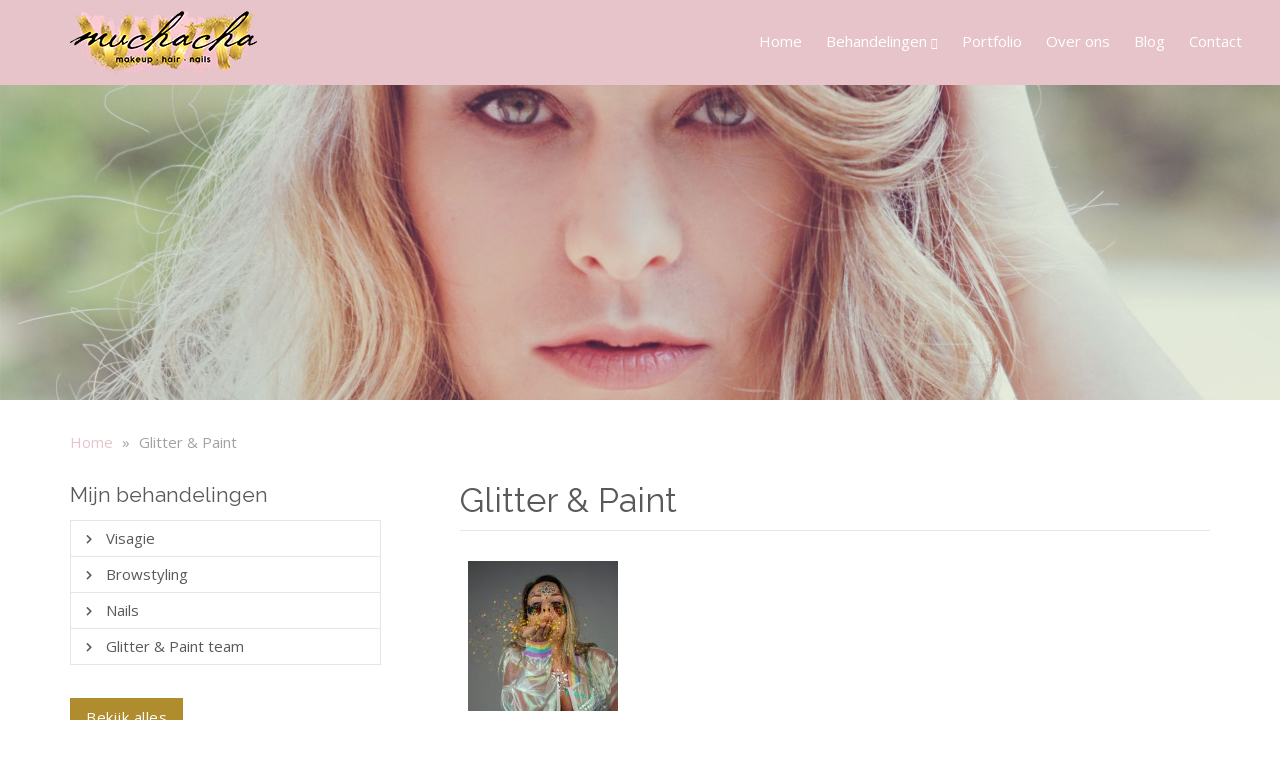

--- FILE ---
content_type: text/css
request_url: https://muchachavisagie.nl/wp-content/cache/min/30/wp-content/cache/busting/30/wp-content/themes/netbeauty/lib/custom-styles.css.css?ver=1764147345
body_size: 2528
content:
@import url(https://fonts.googleapis.com/css?family=Open+Sans:400,700&display=swap);@import url(https://fonts.googleapis.com/css?family=Raleway:400,700&display=swap);body{font-family:'Open Sans',sans-serif}h1,h2,h3,h4,h5,h6{font-family:'Raleway',sans-serif}h1{font-size:34px}h2{font-size:32px}h3{font-size:26px}h4{font-size:21px}h5{font-size:18px}h6{font-size:16px}body{font-size:15px}body,.product-usps li,.stock-message{color:#595959}h1,h2,h3,h4,h5,h6{color:#595959!important}a,.woocommerce ul.products li.product .price,.woocommerce .price{color:#e7c3ca!important}a:hover,.woocommerce ul.products li.product .price,.woocommerce .price,.product-usps li i,.counter{color:#e1b5bd!important}.btn,.wpcf7-submit,.woocommerce span.onsale,.woocommerce a.button,.woocommerce .button,[type="submit"],.nf-form-content input[type=submit]{background:#e7c3ca!important;color:#fff!important}.btn:hover,.wpcf7-submit:hover,.woocommerce span.onsale:hover,.woocommerce a.button:hover,.woocommerce .button:hover,[type="submit"]:hover,.nf-form-content input[type=submit]:hover{background:#e1b5bd!important;color:#fff!important}div.social-media ul li a{background:#e4bcc3!important;color:#fff!important}div.social-media ul li a i{color:#fff!important}div.social-media ul li a:hover{background:#e1b5bd!important;color:#fff!important}footer div.social-media ul li a{background:#e7c3ca!important}div.phone a.phone,div.email a.email{background:#e4bcc3!important;color:#fff!important}div.phone a.phone,div.email a.email i{color:#fff!important}div.phone a.phone:hover,div.email a.email:hover{background:#e1b5bd!important;color:#fff!important}header button.navbar-toggle{color:#e4bcc3;border-color:#e4bcc3}.woocommerce-info,.woocommerce-message{border-top-color:#e4bcc3!important}.woocommerce-info::before,.woocommerce-message::before{color:#e4bcc3!important}.btn,.wpcf7-submit,.woocommerce span.onsale,.woocommerce a.button,.woocommerce .button,.modal__container,.footer-cta-box,.rimg,[type="submit"]{-moz-border-radius:0px!important;-webkit-border-radius:0px!important;border-radius:0px!important}.img-responsive{-moz-border-radius:0;-webkit-border-radius:0;border-radius:0}header div.header{background-color:rgba(255,255,255,1)!important}header .sticky_menu_small div.header{background-color:rgb(255,255,255)!important}@media only screen and (max-width :992px){header nav.navbar-default{background:none!important}}header>div.wrapper{display:block;position:relative}header div.header::after{bottom:0;content:"";left:0;position:absolute;right:0;top:0;z-index:-1}header>div.wrapper::after{background:url(https://muchachavisagie.nl/wp-content/uploads/sites/30/2020/03/header.jpg);background-size:cover;bottom:0;content:"";left:0;position:absolute;right:0;top:0;z-index:-2}@media only screen and (min-width :992px){header .wrapper.sticky_menu div.header.full-width nav.navbar-default div.navbar-collapse ul.navbar-nav>li>a{color:#000000!important}}@media only screen and (min-width :992px){body.home header>div.wrapper{min-height:350px;min-height:410px}body.home header>div.wrapper.above{min-height:500px;min-height:560px}}@media only screen and (min-width :992px){body header>div.wrapper{min-height:225px}body header>div.wrapper.above{min-height:375px}}@media only screen and (min-width :992px){header>div.wrapper{min-height:235px}header>div.wrapper.above{min-height:385px}header div.header div.holder{height:135px}}.topbar{background:#e1b5bd}nav.navbar-default,div.navbar-collapse{background-color:#fff;!important}@media only screen and (min-width :992px){div.navbar-collapse{background:none!important}header nav.navbar-default{background-color:rgba(255,255,255,1)!important}nav.navbar-default div.navbar-collapse ul.navbar-nav>li a:hover{background-color:rgba(255,255,255,1)!important;-webkit-box-shadow:inset 0 0 0 1000px rgba(255,255,255,.1);-moz-box-shadow:inset 0 0 0 1000px rgba(255,255,255,.1);box-shadow:inset 0 0 0 1000px rgba(255,255,255,.1)}header div.header.full-width nav.navbar-default div.navbar-collapse ul.navbar-nav>li>a:hover,header div.header.full-width nav.navbar-default div.navbar-collapse ul.navbar-nav>li>a:focus,header div.header.full-width nav.navbar-default div.navbar-collapse ul.navbar-nav>li>a:active{color:#e4bcc3!important}}@media only screen and (min-width :992px){section.featured div.wrapper{margin-top:-100px}header>div.wrapper .header__content{transform:translate3d(0,-40px,0)}}header div.header{text-align:center}header div.navbar-collapse ul.navbar-nav li a,.nav .open>a,.nav .open>a:focus,.nav .open>a:hover{border-bottom:1px solid #e7c3ca}@media only screen and (min-width :992px){header div.navbar-collapse ul.navbar-nav li a,header nav.navbar-default div.navbar-collapse ul.navbar-nav li ul.dropdown-menu li.active>a{color:#e7c3ca!important}}header div.header div.contact i{color:#e7c3ca}@media only screen and (min-width :992px){header div.navbar-collapse{text-align:center}}section.featured div.item p,section.news div.item p{color:#595959!important}section.featured div.item,section.news div.item{-moz-border-radius:0;-webkit-border-radius:0;border-radius:0}section.partners{background:#e7c3ca!important}section.partners img{border-radius:0!important}footer,.footer-cta.center:after,.author{background:#e4bcc3!important}footer div.column>h4{border-bottom:1px solid #e7c3ca}footer div.socket,.footer-sticky{background:#e1b5bd!important}.img-circle{border-radius:0!important}section.treatments div.button-wrap{background:#9c7694;margin-top:30px}section.treatments div.item a{color:#595959!important}section.prices table tr td a{color:#595959!important}aside div.block.treatments ul li a,.woocommerce .widget_product_categories ul li a,.woocommerce .widget_product_categories ul li span{color:#595959!important}aside div.block.treatments ul li:hover,.woocommerce .widget_product_categories ul li:hover{background:#e4bcc3}.brow-treatments header>div.wrapper::after{background:url(/wp-content/uploads/sites/30/2020/04/brows.jpg)}img.alignnone.size-full.wp-image-872{max-height:389px;object-fit:cover}a.btn.btn-primary.bigversion{font-size:22px;padding:15px 35px}.visagie-hairstyling div.wrapper::after{background:url(/wp-content/uploads/sites/30/2020/02/12814158_1690669121194293_3990731334929471148_n.jpg);background-repeat:no-repeat;background-size:cover;background-position:0% 36%}.image-heading{height:300px;width:800px;object-fit:cover}.postid-505 header>div.wrapper::after{background:url(/wp-content/uploads/sites/30/2020/02/PastPresent-bruidsfotograaf_18-min-scaled.jpg);background-position:center!important}.postid-503 header>div.wrapper::after{background:url(/wp-content/uploads/sites/30/2020/03/bruids.jpg);background-position:center!important}.postid-511 header>div.wrapper::after{background:url(/wp-content/uploads/sites/30/2020/03/bruidsvisagie.jpg);background-position:center!important}.postid-514 header>div.wrapper::after{background:url(/wp-content/uploads/sites/30/2020/03/bruids.jpg);background-position:center!important}.postid-523 header>div.wrapper::after{background:url(/wp-content/uploads/sites/30/2020/03/teenageeyebrows-min.jpg);background-position:center!important}.postid-519 header>div.wrapper::after{background:url(/wp-content/uploads/sites/30/2020/03/shaped.jpg);background-position:inherit!important}.postid-521 header>div.wrapper::after{background:url(/wp-content/uploads/sites/30/2020/03/eyebrows.jpg);background-position:center!important}.postid-516 header>div.wrapper::after{background:url(/wp-content/uploads/sites/30/2020/03/henna.jpg)}.postid-560 header>div.wrapper::after{background:url(/wp-content/uploads/sites/30/2020/01/home-blok-glitter.jpg);background-repeat:no-repeat;background-size:cover;background-position:0 26%}.page-id-972 header>div.wrapper::after{background:url(/wp-content/uploads/sites/30/2020/03/rendered.jpg)}.homeimage{min-height:388px;max-height:388px;object-fit:cover;width:100%;object-position:0% 27%}@media (min-width:992px) and (max-width:1199px){li#menu-item-4{display:none}header div.header.full-width nav.navbar-default div.navbar-collapse ul.navbar-nav>li a{padding:6px}}.homebtn{background-color:#af8c2d!important}.homebtn:hover{background-color:#9d7e28!important}a.btn.btn-primary{background:#af8c2d!important;color:#fff!important}a.btn.btn-primary:hover{background:#9d7e28!important}@media only screen and (min-width:992px){header div.header.full-width nav.navbar-default div.navbar-collapse ul.navbar-nav>li>a:hover{color:#cda9af!important}body.home header>div.wrapper{min-height:700px}header div.header.full-width nav.navbar-default div.navbar-collapse ul.navbar-nav{text-align:right!important;margin-left:42px}header div.header.full-width nav.navbar-default div.navbar-collapse ul.navbar-nav>li>a{color:#ffffff!important}body header>div.wrapper{min-height:400px}header>div.wrapper .header__content{transform:translate3d(0,135px,0)}header div.header div.holder{height:85px;min-height:30px}}header div.navbar-collapse ul.navbar-nav li a,header nav.navbar-default div.navbar-collapse ul.navbar-nav li ul.dropdown-menu li.active>a{color:#1a1c20!important}header div.header{background-color:#e7c3ca!important}.navbar-nav .dropdown-menu>li>a:hover{color:#b1838c !IMPORTANT}header .header__content p{font-size:37px}header>div.wrapper.above_shadow:before{top:80px}.home header>div.wrapper::after{background:url(/wp-content/uploads/sites/30/2020/03/header.jpg)}header .sticky_menu_small div.header{background-color:#e7c3ca!important}header .header__content a.btn.btn-primary{background-color:#00f0 !IMPORTANT;border:solid 2px #fff}header .header__content a.btn.btn-primary:hover{background-color:#00f0 !IMPORTANT;border:solid 2px #af8c2d}section.intro:nth-child(1) .col-md-12 img{min-height:193px}section.intro:nth-child(2) .container.text-center{min-width:100%}section.intro:nth-child(2) .col-md-24:nth-child(2),section.intro:nth-child(3) .col-md-24:nth-child(2),section.intro:nth-child(4) .col-md-24:nth-child(2),section.intro:nth-child(5) .col-md-24:nth-child(2){background-color:#ffe4e9;min-height:388px;color:#1a1c20 !IMPORTANT;padding-left:44px;padding-top:14px}section.intro:nth-child(3) .container.text-left{min-width:100%}section.intro:nth-child(4) .container.text-left{min-width:100%}section.intro:nth-child(5) .container.text-left{min-width:100%}.home .col-md-6{padding:10px}.home h1,h2{color:#af8c2d !IMPORTANT}.navbar-nav.sm-collapsible ul.sm-nowrap>li>a{white-space:nowrap}.visagie-hairstyling section.treatments.shortcode h3{display:none}.afspraak-en-contact ul.list-unstyled li{border-bottom:0 #e7c3ca solid;padding-bottom:0}aside div.block.treatments{margin-bottom:18px}div.container .col-sm-16 a{color:#fff !IMPORTANT;text-decoration:underline}div.container .col-sm-16 a:hover{text-decoration:none}div.container .col-sm-16 i.fa{font-size:40px;margin-right:40px;background-color:#bd8d96;padding:10px}div.container .col-sm-16 i.fa:hover{color:#e7c3ca !IMPORTANT}footer{background:#1A1C20!important}section.partners{background:#1A1C20!important}@media only screen and (max-width:992px){header nav.navbar-default div.navbar-header div.wrapper button.navbar-toggle{color:#fff!important}header>div.wrapper::after{background-position:67% -40%!important}.home section.intro:nth-child(1) .col-md-6{display:none}.home section.intro:nth-child(3) .col-md-6{display:none}section.intro:nth-child(1) h1,section.intro:nth-child(3) h2{text-align:left}header nav.navbar-default ul.navbar-nav .active>a:visited{color:#1a1c20!important}header div.navbar-collapse ul li a{color:#000!important}.visible-xs{display:block!important;margin:12px}section.intro:nth-child(2) .col-md-24:nth-child(1),section.intro:nth-child(3) .col-md-24:nth-child(2),section.intro:nth-child(4) .col-md-24:nth-child(1){background-color:#ffe4e9;min-height:0;color:#1a1c20 !IMPORTANT;padding-bottom:10px;margin-bottom:10px}section.intro:nth-child(2) .col-md-24.col-md-push-24:nth-child(1),section.intro:nth-child(4) .col-md-24.col-md-push-24:nth-child(1){background-color:transparent}section.intro:nth-child(2) .col-md-24.col-md-push-24:nth-child(1){margin-bottom:15px !IMPORTANT}section.intro:nth-child(3) .col-md-24:nth-child(1){margin-bottom:20px}section.intro:nth-child(4) .col-md-24.col-md-push-24:nth-child(1){margin-bottom:15px !IMPORTANT}}